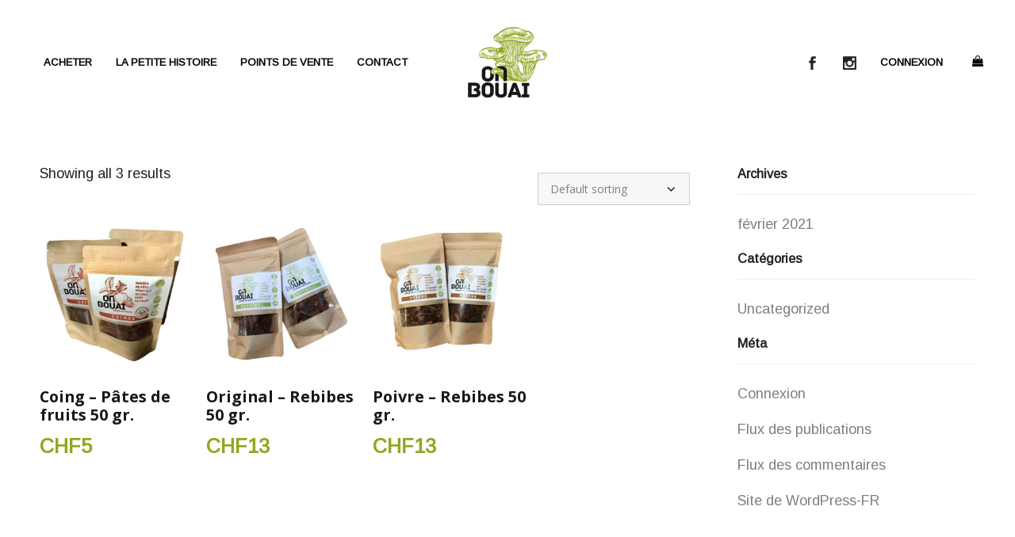

--- FILE ---
content_type: text/html; charset=UTF-8
request_url: https://onbouai.ch/boutique/
body_size: 11811
content:
<!DOCTYPE html>
<html lang="fr-FR">
<head>
	<meta charset="UTF-8">
	<meta name="viewport" content="width=device-width, initial-scale=1">
	<link rel="profile" href="http://gmpg.org/xfn/11">
	<link rel="pingback" href="https://onbouai.ch/xmlrpc.php">
	<meta name='robots' content='max-image-preview:large' />
<script>window._wca = window._wca || [];</script>

	<!-- This site is optimized with the Yoast SEO plugin v15.9 - https://yoast.com/wordpress/plugins/seo/ -->
	<title>Boutique - On Bouai</title>
	<meta name="robots" content="index, follow, max-snippet:-1, max-image-preview:large, max-video-preview:-1" />
	<link rel="canonical" href="https://onbouai.ch/boutique/" />
	<meta property="og:locale" content="fr_FR" />
	<meta property="og:type" content="article" />
	<meta property="og:title" content="Boutique - On Bouai" />
	<meta property="og:url" content="https://onbouai.ch/boutique/" />
	<meta property="og:site_name" content="On Bouai" />
	<meta name="twitter:card" content="summary_large_image" />
	<script type="application/ld+json" class="yoast-schema-graph">{"@context":"https://schema.org","@graph":[{"@type":"WebSite","@id":"https://onbouai.ch/#website","url":"https://onbouai.ch/","name":"On Bouai","description":"salaison v\u00e9g\u00e9tale","potentialAction":[{"@type":"SearchAction","target":"https://onbouai.ch/?s={search_term_string}","query-input":"required name=search_term_string"}],"inLanguage":"fr-FR"},{"@type":"WebPage","@id":"https://onbouai.ch/boutique/#webpage","url":"https://onbouai.ch/boutique/","name":"Boutique - On Bouai","isPartOf":{"@id":"https://onbouai.ch/#website"},"datePublished":"2021-02-07T16:03:29+00:00","dateModified":"2021-02-07T16:03:29+00:00","breadcrumb":{"@id":"https://onbouai.ch/boutique/#breadcrumb"},"inLanguage":"fr-FR","potentialAction":[{"@type":"ReadAction","target":["https://onbouai.ch/boutique/"]}]},{"@type":"BreadcrumbList","@id":"https://onbouai.ch/boutique/#breadcrumb","itemListElement":[{"@type":"ListItem","position":1,"item":{"@type":"WebPage","@id":"https://onbouai.ch/","url":"https://onbouai.ch/","name":"Accueil"}},{"@type":"ListItem","position":2,"item":{"@type":"WebPage","@id":"https://onbouai.ch/boutique/","url":"https://onbouai.ch/boutique/","name":"Boutique"}}]}]}</script>
	<!-- / Yoast SEO plugin. -->


<link rel='dns-prefetch' href='//stats.wp.com' />
<link rel='dns-prefetch' href='//cdn.linearicons.com' />
<link rel='dns-prefetch' href='//fonts.googleapis.com' />
<link rel="alternate" type="application/rss+xml" title="On Bouai &raquo; Flux" href="https://onbouai.ch/feed/" />
<link rel="alternate" type="application/rss+xml" title="On Bouai &raquo; Flux des commentaires" href="https://onbouai.ch/comments/feed/" />
<link rel="alternate" type="application/rss+xml" title="On Bouai &raquo; Flux pour Products" href="https://onbouai.ch/boutique/feed/" />
<style id='wp-img-auto-sizes-contain-inline-css' type='text/css'>
img:is([sizes=auto i],[sizes^="auto," i]){contain-intrinsic-size:3000px 1500px}
/*# sourceURL=wp-img-auto-sizes-contain-inline-css */
</style>
<style id='wp-emoji-styles-inline-css' type='text/css'>

	img.wp-smiley, img.emoji {
		display: inline !important;
		border: none !important;
		box-shadow: none !important;
		height: 1em !important;
		width: 1em !important;
		margin: 0 0.07em !important;
		vertical-align: -0.1em !important;
		background: none !important;
		padding: 0 !important;
	}
/*# sourceURL=wp-emoji-styles-inline-css */
</style>
<style id='wp-block-library-inline-css' type='text/css'>
:root{--wp-block-synced-color:#7a00df;--wp-block-synced-color--rgb:122,0,223;--wp-bound-block-color:var(--wp-block-synced-color);--wp-editor-canvas-background:#ddd;--wp-admin-theme-color:#007cba;--wp-admin-theme-color--rgb:0,124,186;--wp-admin-theme-color-darker-10:#006ba1;--wp-admin-theme-color-darker-10--rgb:0,107,160.5;--wp-admin-theme-color-darker-20:#005a87;--wp-admin-theme-color-darker-20--rgb:0,90,135;--wp-admin-border-width-focus:2px}@media (min-resolution:192dpi){:root{--wp-admin-border-width-focus:1.5px}}.wp-element-button{cursor:pointer}:root .has-very-light-gray-background-color{background-color:#eee}:root .has-very-dark-gray-background-color{background-color:#313131}:root .has-very-light-gray-color{color:#eee}:root .has-very-dark-gray-color{color:#313131}:root .has-vivid-green-cyan-to-vivid-cyan-blue-gradient-background{background:linear-gradient(135deg,#00d084,#0693e3)}:root .has-purple-crush-gradient-background{background:linear-gradient(135deg,#34e2e4,#4721fb 50%,#ab1dfe)}:root .has-hazy-dawn-gradient-background{background:linear-gradient(135deg,#faaca8,#dad0ec)}:root .has-subdued-olive-gradient-background{background:linear-gradient(135deg,#fafae1,#67a671)}:root .has-atomic-cream-gradient-background{background:linear-gradient(135deg,#fdd79a,#004a59)}:root .has-nightshade-gradient-background{background:linear-gradient(135deg,#330968,#31cdcf)}:root .has-midnight-gradient-background{background:linear-gradient(135deg,#020381,#2874fc)}:root{--wp--preset--font-size--normal:16px;--wp--preset--font-size--huge:42px}.has-regular-font-size{font-size:1em}.has-larger-font-size{font-size:2.625em}.has-normal-font-size{font-size:var(--wp--preset--font-size--normal)}.has-huge-font-size{font-size:var(--wp--preset--font-size--huge)}.has-text-align-center{text-align:center}.has-text-align-left{text-align:left}.has-text-align-right{text-align:right}.has-fit-text{white-space:nowrap!important}#end-resizable-editor-section{display:none}.aligncenter{clear:both}.items-justified-left{justify-content:flex-start}.items-justified-center{justify-content:center}.items-justified-right{justify-content:flex-end}.items-justified-space-between{justify-content:space-between}.screen-reader-text{border:0;clip-path:inset(50%);height:1px;margin:-1px;overflow:hidden;padding:0;position:absolute;width:1px;word-wrap:normal!important}.screen-reader-text:focus{background-color:#ddd;clip-path:none;color:#444;display:block;font-size:1em;height:auto;left:5px;line-height:normal;padding:15px 23px 14px;text-decoration:none;top:5px;width:auto;z-index:100000}html :where(.has-border-color){border-style:solid}html :where([style*=border-top-color]){border-top-style:solid}html :where([style*=border-right-color]){border-right-style:solid}html :where([style*=border-bottom-color]){border-bottom-style:solid}html :where([style*=border-left-color]){border-left-style:solid}html :where([style*=border-width]){border-style:solid}html :where([style*=border-top-width]){border-top-style:solid}html :where([style*=border-right-width]){border-right-style:solid}html :where([style*=border-bottom-width]){border-bottom-style:solid}html :where([style*=border-left-width]){border-left-style:solid}html :where(img[class*=wp-image-]){height:auto;max-width:100%}:where(figure){margin:0 0 1em}html :where(.is-position-sticky){--wp-admin--admin-bar--position-offset:var(--wp-admin--admin-bar--height,0px)}@media screen and (max-width:600px){html :where(.is-position-sticky){--wp-admin--admin-bar--position-offset:0px}}
.has-text-align-justify{text-align:justify;}

/*# sourceURL=wp-block-library-inline-css */
</style><style id='global-styles-inline-css' type='text/css'>
:root{--wp--preset--aspect-ratio--square: 1;--wp--preset--aspect-ratio--4-3: 4/3;--wp--preset--aspect-ratio--3-4: 3/4;--wp--preset--aspect-ratio--3-2: 3/2;--wp--preset--aspect-ratio--2-3: 2/3;--wp--preset--aspect-ratio--16-9: 16/9;--wp--preset--aspect-ratio--9-16: 9/16;--wp--preset--color--black: #000000;--wp--preset--color--cyan-bluish-gray: #abb8c3;--wp--preset--color--white: #ffffff;--wp--preset--color--pale-pink: #f78da7;--wp--preset--color--vivid-red: #cf2e2e;--wp--preset--color--luminous-vivid-orange: #ff6900;--wp--preset--color--luminous-vivid-amber: #fcb900;--wp--preset--color--light-green-cyan: #7bdcb5;--wp--preset--color--vivid-green-cyan: #00d084;--wp--preset--color--pale-cyan-blue: #8ed1fc;--wp--preset--color--vivid-cyan-blue: #0693e3;--wp--preset--color--vivid-purple: #9b51e0;--wp--preset--gradient--vivid-cyan-blue-to-vivid-purple: linear-gradient(135deg,rgb(6,147,227) 0%,rgb(155,81,224) 100%);--wp--preset--gradient--light-green-cyan-to-vivid-green-cyan: linear-gradient(135deg,rgb(122,220,180) 0%,rgb(0,208,130) 100%);--wp--preset--gradient--luminous-vivid-amber-to-luminous-vivid-orange: linear-gradient(135deg,rgb(252,185,0) 0%,rgb(255,105,0) 100%);--wp--preset--gradient--luminous-vivid-orange-to-vivid-red: linear-gradient(135deg,rgb(255,105,0) 0%,rgb(207,46,46) 100%);--wp--preset--gradient--very-light-gray-to-cyan-bluish-gray: linear-gradient(135deg,rgb(238,238,238) 0%,rgb(169,184,195) 100%);--wp--preset--gradient--cool-to-warm-spectrum: linear-gradient(135deg,rgb(74,234,220) 0%,rgb(151,120,209) 20%,rgb(207,42,186) 40%,rgb(238,44,130) 60%,rgb(251,105,98) 80%,rgb(254,248,76) 100%);--wp--preset--gradient--blush-light-purple: linear-gradient(135deg,rgb(255,206,236) 0%,rgb(152,150,240) 100%);--wp--preset--gradient--blush-bordeaux: linear-gradient(135deg,rgb(254,205,165) 0%,rgb(254,45,45) 50%,rgb(107,0,62) 100%);--wp--preset--gradient--luminous-dusk: linear-gradient(135deg,rgb(255,203,112) 0%,rgb(199,81,192) 50%,rgb(65,88,208) 100%);--wp--preset--gradient--pale-ocean: linear-gradient(135deg,rgb(255,245,203) 0%,rgb(182,227,212) 50%,rgb(51,167,181) 100%);--wp--preset--gradient--electric-grass: linear-gradient(135deg,rgb(202,248,128) 0%,rgb(113,206,126) 100%);--wp--preset--gradient--midnight: linear-gradient(135deg,rgb(2,3,129) 0%,rgb(40,116,252) 100%);--wp--preset--font-size--small: 13px;--wp--preset--font-size--medium: 20px;--wp--preset--font-size--large: 36px;--wp--preset--font-size--x-large: 42px;--wp--preset--spacing--20: 0.44rem;--wp--preset--spacing--30: 0.67rem;--wp--preset--spacing--40: 1rem;--wp--preset--spacing--50: 1.5rem;--wp--preset--spacing--60: 2.25rem;--wp--preset--spacing--70: 3.38rem;--wp--preset--spacing--80: 5.06rem;--wp--preset--shadow--natural: 6px 6px 9px rgba(0, 0, 0, 0.2);--wp--preset--shadow--deep: 12px 12px 50px rgba(0, 0, 0, 0.4);--wp--preset--shadow--sharp: 6px 6px 0px rgba(0, 0, 0, 0.2);--wp--preset--shadow--outlined: 6px 6px 0px -3px rgb(255, 255, 255), 6px 6px rgb(0, 0, 0);--wp--preset--shadow--crisp: 6px 6px 0px rgb(0, 0, 0);}:where(.is-layout-flex){gap: 0.5em;}:where(.is-layout-grid){gap: 0.5em;}body .is-layout-flex{display: flex;}.is-layout-flex{flex-wrap: wrap;align-items: center;}.is-layout-flex > :is(*, div){margin: 0;}body .is-layout-grid{display: grid;}.is-layout-grid > :is(*, div){margin: 0;}:where(.wp-block-columns.is-layout-flex){gap: 2em;}:where(.wp-block-columns.is-layout-grid){gap: 2em;}:where(.wp-block-post-template.is-layout-flex){gap: 1.25em;}:where(.wp-block-post-template.is-layout-grid){gap: 1.25em;}.has-black-color{color: var(--wp--preset--color--black) !important;}.has-cyan-bluish-gray-color{color: var(--wp--preset--color--cyan-bluish-gray) !important;}.has-white-color{color: var(--wp--preset--color--white) !important;}.has-pale-pink-color{color: var(--wp--preset--color--pale-pink) !important;}.has-vivid-red-color{color: var(--wp--preset--color--vivid-red) !important;}.has-luminous-vivid-orange-color{color: var(--wp--preset--color--luminous-vivid-orange) !important;}.has-luminous-vivid-amber-color{color: var(--wp--preset--color--luminous-vivid-amber) !important;}.has-light-green-cyan-color{color: var(--wp--preset--color--light-green-cyan) !important;}.has-vivid-green-cyan-color{color: var(--wp--preset--color--vivid-green-cyan) !important;}.has-pale-cyan-blue-color{color: var(--wp--preset--color--pale-cyan-blue) !important;}.has-vivid-cyan-blue-color{color: var(--wp--preset--color--vivid-cyan-blue) !important;}.has-vivid-purple-color{color: var(--wp--preset--color--vivid-purple) !important;}.has-black-background-color{background-color: var(--wp--preset--color--black) !important;}.has-cyan-bluish-gray-background-color{background-color: var(--wp--preset--color--cyan-bluish-gray) !important;}.has-white-background-color{background-color: var(--wp--preset--color--white) !important;}.has-pale-pink-background-color{background-color: var(--wp--preset--color--pale-pink) !important;}.has-vivid-red-background-color{background-color: var(--wp--preset--color--vivid-red) !important;}.has-luminous-vivid-orange-background-color{background-color: var(--wp--preset--color--luminous-vivid-orange) !important;}.has-luminous-vivid-amber-background-color{background-color: var(--wp--preset--color--luminous-vivid-amber) !important;}.has-light-green-cyan-background-color{background-color: var(--wp--preset--color--light-green-cyan) !important;}.has-vivid-green-cyan-background-color{background-color: var(--wp--preset--color--vivid-green-cyan) !important;}.has-pale-cyan-blue-background-color{background-color: var(--wp--preset--color--pale-cyan-blue) !important;}.has-vivid-cyan-blue-background-color{background-color: var(--wp--preset--color--vivid-cyan-blue) !important;}.has-vivid-purple-background-color{background-color: var(--wp--preset--color--vivid-purple) !important;}.has-black-border-color{border-color: var(--wp--preset--color--black) !important;}.has-cyan-bluish-gray-border-color{border-color: var(--wp--preset--color--cyan-bluish-gray) !important;}.has-white-border-color{border-color: var(--wp--preset--color--white) !important;}.has-pale-pink-border-color{border-color: var(--wp--preset--color--pale-pink) !important;}.has-vivid-red-border-color{border-color: var(--wp--preset--color--vivid-red) !important;}.has-luminous-vivid-orange-border-color{border-color: var(--wp--preset--color--luminous-vivid-orange) !important;}.has-luminous-vivid-amber-border-color{border-color: var(--wp--preset--color--luminous-vivid-amber) !important;}.has-light-green-cyan-border-color{border-color: var(--wp--preset--color--light-green-cyan) !important;}.has-vivid-green-cyan-border-color{border-color: var(--wp--preset--color--vivid-green-cyan) !important;}.has-pale-cyan-blue-border-color{border-color: var(--wp--preset--color--pale-cyan-blue) !important;}.has-vivid-cyan-blue-border-color{border-color: var(--wp--preset--color--vivid-cyan-blue) !important;}.has-vivid-purple-border-color{border-color: var(--wp--preset--color--vivid-purple) !important;}.has-vivid-cyan-blue-to-vivid-purple-gradient-background{background: var(--wp--preset--gradient--vivid-cyan-blue-to-vivid-purple) !important;}.has-light-green-cyan-to-vivid-green-cyan-gradient-background{background: var(--wp--preset--gradient--light-green-cyan-to-vivid-green-cyan) !important;}.has-luminous-vivid-amber-to-luminous-vivid-orange-gradient-background{background: var(--wp--preset--gradient--luminous-vivid-amber-to-luminous-vivid-orange) !important;}.has-luminous-vivid-orange-to-vivid-red-gradient-background{background: var(--wp--preset--gradient--luminous-vivid-orange-to-vivid-red) !important;}.has-very-light-gray-to-cyan-bluish-gray-gradient-background{background: var(--wp--preset--gradient--very-light-gray-to-cyan-bluish-gray) !important;}.has-cool-to-warm-spectrum-gradient-background{background: var(--wp--preset--gradient--cool-to-warm-spectrum) !important;}.has-blush-light-purple-gradient-background{background: var(--wp--preset--gradient--blush-light-purple) !important;}.has-blush-bordeaux-gradient-background{background: var(--wp--preset--gradient--blush-bordeaux) !important;}.has-luminous-dusk-gradient-background{background: var(--wp--preset--gradient--luminous-dusk) !important;}.has-pale-ocean-gradient-background{background: var(--wp--preset--gradient--pale-ocean) !important;}.has-electric-grass-gradient-background{background: var(--wp--preset--gradient--electric-grass) !important;}.has-midnight-gradient-background{background: var(--wp--preset--gradient--midnight) !important;}.has-small-font-size{font-size: var(--wp--preset--font-size--small) !important;}.has-medium-font-size{font-size: var(--wp--preset--font-size--medium) !important;}.has-large-font-size{font-size: var(--wp--preset--font-size--large) !important;}.has-x-large-font-size{font-size: var(--wp--preset--font-size--x-large) !important;}
/*# sourceURL=global-styles-inline-css */
</style>

<style id='classic-theme-styles-inline-css' type='text/css'>
/*! This file is auto-generated */
.wp-block-button__link{color:#fff;background-color:#32373c;border-radius:9999px;box-shadow:none;text-decoration:none;padding:calc(.667em + 2px) calc(1.333em + 2px);font-size:1.125em}.wp-block-file__button{background:#32373c;color:#fff;text-decoration:none}
/*# sourceURL=/wp-includes/css/classic-themes.min.css */
</style>
<link rel='stylesheet' id='wpa-css-css' href='https://onbouai.ch/wp-content/plugins/honeypot/includes/css/wpa.css?ver=2.0.1' type='text/css' media='all' />
<link rel='stylesheet' id='rs-plugin-settings-css' href='https://onbouai.ch/wp-content/plugins/revslider/public/assets/css/rs6.css?ver=6.1.4' type='text/css' media='all' />
<style id='rs-plugin-settings-inline-css' type='text/css'>
#rs-demo-id {}
/*# sourceURL=rs-plugin-settings-inline-css */
</style>
<link rel='stylesheet' id='default-icon-styles-css' href='https://onbouai.ch/wp-content/plugins/svg-vector-icon-plugin/public/../admin/css/wordpress-svg-icon-plugin-style.min.css?ver=6.9' type='text/css' media='all' />
<style id='woocommerce-inline-inline-css' type='text/css'>
.woocommerce form .form-row .required { visibility: visible; }
/*# sourceURL=woocommerce-inline-inline-css */
</style>
<link rel='stylesheet' id='eleganticons-css' href='https://onbouai.ch/wp-content/plugins/wp-menu-icons/icons/eleganticons/style.min.css?ver=6.9' type='text/css' media='all' />
<link rel='stylesheet' id='wpmi-icons-css' href='https://onbouai.ch/wp-content/plugins/wp-menu-icons/assets/css/wpmi.css?ver=2.0.5' type='text/css' media='all' />
<link rel='stylesheet' id='weston-style-css' href='https://onbouai.ch/wp-content/themes/themetrust-weston%202/style.css?ver=6.9' type='text/css' media='all' />
<link rel='stylesheet' id='weston-js-css-css' href='https://onbouai.ch/wp-content/themes/themetrust-weston%202/css/js.css?ver=1.3.3' type='text/css' media='all' />
<link rel='stylesheet' id='weston-prettyphoto-css' href='https://onbouai.ch/wp-content/themes/themetrust-weston%202/css/prettyPhoto.css?ver=3.1.6' type='text/css' media='all' />
<link rel='stylesheet' id='superfish-css' href='https://onbouai.ch/wp-content/themes/themetrust-weston%202/css/superfish.css?ver=1.7.5' type='text/css' media='all' />
<link rel='stylesheet' id='weston-woocommerce-css' href='https://onbouai.ch/wp-content/themes/themetrust-weston%202/css/woocommerce.css?ver=2' type='text/css' media='all' />
<link rel='stylesheet' id='weston-loader-main-css' href='https://onbouai.ch/wp-content/themes/themetrust-weston%202/css/loaders/spinkit.css?ver=1.0' type='text/css' media='all' />
<link rel='stylesheet' id='weston-loader-animation-css' href='https://onbouai.ch/wp-content/themes/themetrust-weston%202/css/loaders/rotating-plane.css?ver=1.0' type='text/css' media='all' />
<link rel='stylesheet' id='weston-font-awesome-5-css' href='https://onbouai.ch/wp-content/themes/themetrust-weston%202/css/font-awesome/all.min.css?ver=5.8.1' type='text/css' media='all' />
<link rel='stylesheet' id='weston-font-awesome-css' href='https://onbouai.ch/wp-content/themes/themetrust-weston%202/css/font-awesome.min.css?ver=4.7.0' type='text/css' media='all' />
<link rel='stylesheet' id='weston-linearicons-css' href='https://cdn.linearicons.com/free/1.0.0/icon-font.min.css?ver=4.0.3' type='text/css' media='all' />
<link rel='stylesheet' id='weston-fonts-css' href='//fonts.googleapis.com/css?family=Raleway%3A300%2C400%2C700%2C300italic%2C400italic%2C700italic%7COpen+Sans%3A300%2C400%2C700%2C300italic%2C400italic%2C700italic&#038;subset=latin%2Clatin-ext' type='text/css' media='all' />
<link rel='stylesheet' id='sccss_style-css' href='https://onbouai.ch/?sccss=1&#038;ver=6.9' type='text/css' media='all' />
<link rel='stylesheet' id='jetpack_css-css' href='https://onbouai.ch/wp-content/plugins/jetpack/css/jetpack.css?ver=9.4.4' type='text/css' media='all' />
<script type="text/javascript" src="https://onbouai.ch/wp-includes/js/jquery/jquery.min.js?ver=3.7.1" id="jquery-core-js"></script>
<script type="text/javascript" src="https://onbouai.ch/wp-includes/js/jquery/jquery-migrate.min.js?ver=3.4.1" id="jquery-migrate-js"></script>
<script type="text/javascript" src="https://onbouai.ch/wp-content/plugins/revslider/public/assets/js/revolution.tools.min.js?ver=6.0" id="tp-tools-js"></script>
<script type="text/javascript" src="https://onbouai.ch/wp-content/plugins/revslider/public/assets/js/rs6.min.js?ver=6.1.4" id="revmin-js"></script>
<script type="text/javascript" src="https://onbouai.ch/wp-content/plugins/woocommerce/assets/js/jquery-blockui/jquery.blockUI.min.js?ver=2.70" id="jquery-blockui-js"></script>
<script type="text/javascript" id="wc-add-to-cart-js-extra">
/* <![CDATA[ */
var wc_add_to_cart_params = {"ajax_url":"/wp-admin/admin-ajax.php","wc_ajax_url":"/?wc-ajax=%%endpoint%%","i18n_view_cart":"View cart","cart_url":null,"is_cart":"","cart_redirect_after_add":"no"};
//# sourceURL=wc-add-to-cart-js-extra
/* ]]> */
</script>
<script type="text/javascript" src="https://onbouai.ch/wp-content/plugins/woocommerce/assets/js/frontend/add-to-cart.min.js?ver=5.0.3" id="wc-add-to-cart-js"></script>
<script type="text/javascript" src="https://onbouai.ch/wp-content/plugins/js_composer/assets/js/vendors/woocommerce-add-to-cart.js?ver=6.1" id="vc_woocommerce-add-to-cart-js-js"></script>
<script defer type="text/javascript" src="https://stats.wp.com/s-202604.js" id="woocommerce-analytics-js"></script>
<link rel="https://api.w.org/" href="https://onbouai.ch/wp-json/" /><link rel="EditURI" type="application/rsd+xml" title="RSD" href="https://onbouai.ch/xmlrpc.php?rsd" />
<meta name="generator" content="WordPress 6.9" />
<meta name="generator" content="WooCommerce 5.0.3" />
<style type='text/css'>img#wpstats{display:none}</style>					<link rel="shortcut icon" href="https://onbouai.ch/wp-content/uploads/2021/02/Favicon_Onbouai-2.png" />
				<meta name="generator" content="weston  1.0" />

		<!--[if IE 8]>
		<link rel="stylesheet" href="https://onbouai.ch/wp-content/themes/themetrust-weston%202/css/ie8.css" type="text/css" media="screen" />
		<![endif]-->
		<!--[if IE]><script src="http://html5shiv.googlecode.com/svn/trunk/html5.js"></script><![endif]-->

		
		<style>

							body #primary header.main .inner { text-align: left; }
			
							body #primary header.main .inner * { color: #222222; }
			
							#primary header.main { background-color: #ffffff; }
			
						body { color: #222222; }
			
						.entry-content a, .entry-content a:visited { color: #93a621; }
			
						.entry-content a:hover { color: #6e7d19; }
			
						.button, a.button, a.button:active, a.button:visited, #footer a.button, #searchsubmit, input[type="submit"], a.post-edit-link, a.tt-button, .pagination a, .pagination span, .woocommerce nav.woocommerce-pagination ul li a, .woocommerce nav.woocommerce-pagination ul li span, .wpforms-form input[type=submit], .wpforms-form button[type=submit] { background-color: #93a621 !important; }
			
						.button, a.button, a.button:active, a.button:visited, #footer a.button, #searchsubmit, input[type="submit"], a.post-edit-link, a.tt-button, .pagination a, .pagination span, .woocommerce nav.woocommerce-pagination ul li a, .woocommerce nav.woocommerce-pagination ul li span, .wpforms-form input[type=submit], .wpforms-form button[type=submit] { color: #ffffff !important; }
			
			
			
			
							.main-nav ul li,
				.secondary-nav span,
				.hamburger-inner, .hamburger-inner::before, .hamburger-inner::after,
				.secondary-nav a { color: #000000 !important; }
				#site-header .menu-button span {border-color: #000000 !important; }
				.hamburger-inner, .hamburger-inner::before, .hamburger-inner::after { background-color: #000000 !important; }
			
			
							.menu-toggle.open:hover,
				.main-nav ul li:hover,
				.main-nav ul li.active,
				.secondary-nav a:hover,
				.secondary-nav span:hover,
				.main-nav ul li.current,
				.main-nav ul li.current-cat,
				.main-nav ul li.current_page_item,
				.main-nav ul li.current-menu-item,
				.main-nav ul li.current-post-ancestor,
				.single-post .main-nav ul li.current_page_parent,
				.main-nav ul li.current-category-parent,
				.main-nav ul li.current-category-ancestor,
				.main-nav ul li.current-portfolio-ancestor,
				.main-nav ul li.current-projects-ancestor { color: #93a621 !important;}
				#site-header .menu-button span {border-color: #93a621 !important; }

			
			
			
			
			
			
			
			
			
			
			
			
							#slide-panel { background-color: #93a621; }
			
							#slide-panel * { color: #ffffff; }
			
							#slide-panel a { color: #ffffff; }
				#slide-panel nav li { color: #ffffff; }
				#slide-panel .menu-toggle.close { color: #ffffff; }
			
							#slide-panel a:hover { color: #93a621; }
				#slide-panel .menu-toggle.close:hover { color: #93a621; }
			
							#slide-panel nav li { border-bottom: 1px solid #ffffff; }
				#slide-panel nav ul li:last-child { border: none; }
			
							#scroll-to-top { background-color: #93a621; }
			
							#scroll-to-top { color: #ffffff; }
			
							#footer { background-color: #ffffff; }
			
							#footer * { color: #222222 !important; }
			
							#footer .widget-title { color: #93a621 !important; }
			
							#footer a { color: #222222 !important; }
			
							#footer a:hover { color: #93a621 !important; }
			
			
			

		
							.logo .site-title img { max-width: 100px; }
			
			
			
			
			
		
			
			
			
		
							.inline-header #site-header .nav-holder { height: 160px; }
				.inline-header #site-header .logo { height: 160px; }
				.inline-header #site-header .nav-holder,
				.inline-header #site-header .main-nav ul > li,
				.inline-header #site-header .main-nav ul > li > a,
				#site-header .main-nav #menu-main-menu > li > span,
				#site-header .secondary-nav a,
				#site-header .secondary-nav span  { line-height: 160px; height: 160px;}
			
							#site-header.sticky .inside .nav-holder { height: 60px !important; }
				#site-header.sticky .logo { height: 60px !important; }
				#site-header.sticky .nav-holder,
				#site-header.sticky .main-nav ul > li,
				#site-header.sticky .main-nav ul > li > a,
				#site-header.sticky .main-nav ul > li > span,
				#site-header.sticky .secondary-nav a,
				#site-header.sticky .secondary-nav span  { line-height: 60px; height: 60px;}
			
			
				
		@media only screen and (max-width: 768px){
			.logo { display: none; }
			.logo.mobile { display: table; }
			.top-header.stacked-header #main-container #site-header .logo {
				height: 100px;
			}
			.top-header.stacked-header #main-container #site-header .logo.mobile {
				height: 100;
			}
			.top-header #main-container #site-header .logo.mobile {
				height: 100px;
			}
			body.top-header.stacked-header #main-container #site-header .nav-holder .secondary-nav span,
			body.top-header.stacked-header #main-container #site-header .nav-holder .secondary-nav a,
			body.top-header #main-container #site-header .nav-holder .secondary-nav span,
			body.top-header #main-container #site-header .nav-holder .secondary-nav a {
				height: 100px; line-height: 100px;
			}
			
			.top-header.stacked-header #main-container .nav-holder{
				height: 100px;
			}
			.top-header #main-container .nav-holder{
				height: 100px;
			}
		}

		
		</style>

					<!-- ThemeTrust Google Font Picker -->
					<link href='//fonts.googleapis.com/css?family=Arimo' rel='stylesheet' type='text/css'>										
					<style type="text/css">body { 
												font-family: 'Arimo'; 
											}</style>

									<!-- ThemeTrust Google Font Picker -->
															
					<style type="text/css">p { 
												font-family: 'Arimo'; 
											}</style>

									<!-- ThemeTrust Google Font Picker -->
															
					<style type="text/css">.site-main h1 { 
												font-family: 'Arimo'; 
						 font-weight: 900;					}</style>

									<!-- ThemeTrust Google Font Picker -->
															
					<style type="text/css">.site-main h2 { 
												font-family: 'Arimo'; 
						 font-weight: 300;					}</style>

									<!-- ThemeTrust Google Font Picker -->
															
					<style type="text/css">.site-main h3 { 
												font-family: 'Arimo'; 
											}</style>

									<!-- ThemeTrust Google Font Picker -->
															
					<style type="text/css">.site-main h4 { 
												font-family: 'Arimo'; 
						 font-weight: 300;					}</style>

									<!-- ThemeTrust Google Font Picker -->
															
					<style type="text/css">.site-main h5 { 
												font-family: 'Arimo'; 
						 font-weight: 700;					}</style>

									<!-- ThemeTrust Google Font Picker -->
															
					<style type="text/css">.site-main h6 { 
												font-family: 'Arimo'; 
						 font-weight: 200;					}</style>

									<!-- ThemeTrust Google Font Picker -->
															
					<style type="text/css">.body-wrap a { 
												font-family: 'Arimo'; 
											}</style>

									<!-- ThemeTrust Google Font Picker -->
															
					<style type="text/css">li { 
												font-family: 'Arimo'; 
											}</style>

									<!-- ThemeTrust Google Font Picker -->
															
					<style type="text/css">#primary header.main h1.entry-title { 
												font-family: 'Arimo'; 
											}</style>

									<!-- ThemeTrust Google Font Picker -->
															
					<style type="text/css">#primary header.main p.subtitle { 
												font-family: 'Arimo'; 
											}</style>

									<!-- ThemeTrust Google Font Picker -->
															
					<style type="text/css">.main-nav ul li a, .main-nav ul li span { 
												font-family: 'Arimo'; 
						 font-weight: 600;					}</style>

					<noscript><style>.woocommerce-product-gallery{ opacity: 1 !important; }</style></noscript>
	<style type="text/css">.recentcomments a{display:inline !important;padding:0 !important;margin:0 !important;}</style><meta name="generator" content="Powered by WPBakery Page Builder - drag and drop page builder for WordPress."/>
<meta name="generator" content="Powered by Slider Revolution 6.1.4 - responsive, Mobile-Friendly Slider Plugin for WordPress with comfortable drag and drop interface." />
<script type="text/javascript">function setREVStartSize(t){try{var h,e=document.getElementById(t.c).parentNode.offsetWidth;if(e=0===e||isNaN(e)?window.innerWidth:e,t.tabw=void 0===t.tabw?0:parseInt(t.tabw),t.thumbw=void 0===t.thumbw?0:parseInt(t.thumbw),t.tabh=void 0===t.tabh?0:parseInt(t.tabh),t.thumbh=void 0===t.thumbh?0:parseInt(t.thumbh),t.tabhide=void 0===t.tabhide?0:parseInt(t.tabhide),t.thumbhide=void 0===t.thumbhide?0:parseInt(t.thumbhide),t.mh=void 0===t.mh||""==t.mh||"auto"===t.mh?0:parseInt(t.mh,0),"fullscreen"===t.layout||"fullscreen"===t.l)h=Math.max(t.mh,window.innerHeight);else{for(var i in t.gw=Array.isArray(t.gw)?t.gw:[t.gw],t.rl)void 0!==t.gw[i]&&0!==t.gw[i]||(t.gw[i]=t.gw[i-1]);for(var i in t.gh=void 0===t.el||""===t.el||Array.isArray(t.el)&&0==t.el.length?t.gh:t.el,t.gh=Array.isArray(t.gh)?t.gh:[t.gh],t.rl)void 0!==t.gh[i]&&0!==t.gh[i]||(t.gh[i]=t.gh[i-1]);var r,a=new Array(t.rl.length),n=0;for(var i in t.tabw=t.tabhide>=e?0:t.tabw,t.thumbw=t.thumbhide>=e?0:t.thumbw,t.tabh=t.tabhide>=e?0:t.tabh,t.thumbh=t.thumbhide>=e?0:t.thumbh,t.rl)a[i]=t.rl[i]<window.innerWidth?0:t.rl[i];for(var i in r=a[0],a)r>a[i]&&0<a[i]&&(r=a[i],n=i);var d=e>t.gw[n]+t.tabw+t.thumbw?1:(e-(t.tabw+t.thumbw))/t.gw[n];h=t.gh[n]*d+(t.tabh+t.thumbh)}void 0===window.rs_init_css&&(window.rs_init_css=document.head.appendChild(document.createElement("style"))),document.getElementById(t.c).height=h,window.rs_init_css.innerHTML+="#"+t.c+"_wrapper { height: "+h+"px }"}catch(t){console.log("Failure at Presize of Slider:"+t)}};</script>
<noscript><style> .wpb_animate_when_almost_visible { opacity: 1; }</style></noscript></head>

<body class="archive post-type-archive post-type-archive-product wp-theme-themetrust-weston2 theme-themetrust-weston 2 woocommerce woocommerce-page woocommerce-no-js chrome osx  split-header inline-header top-header wpb-js-composer js-comp-ver-6.1 vc_responsive" data-mobile-breakpoint="768">

		<div id="scroll-to-top"><span></span></div>

<div id="site-wrap">
<div id="main-container">
	
						<header id="site-header" class="">
								<div class="inside logo-and-nav clearfix">
																				
					<div id="logo" class="logo ">
											<h2 class="site-title"><a href="https://onbouai.ch"><img src="https://onbouai.ch/wp-content/uploads/2021/02/Logo_Onbouai_Rebibes-_de_champignons_600.png" alt="On Bouai" /></a></h2>
					
											<h2 class="site-title sticky"><a href="https://onbouai.ch">On Bouai</a></h2>
										</div>
					
					<div id="logo-mobile" class="logo mobile">
											<h2 class="site-title"><a href="https://onbouai.ch"><img src="https://onbouai.ch/wp-content/uploads/2021/02/Logo_Onbouai_Rebibes-_de_champignons_600.png" alt="On Bouai" /></a></h2>
										</div>

										<div class="main-nav left clearfix">
					<nav id="left-menu" class="menu-rezo-container"><ul id="menu-rezo" class="main-navigation sf-menu clear"><li id="menu-item-112" class="menu-item menu-item-type-post_type menu-item-object-page menu-item-112"><a href="https://onbouai.ch/shop/">Acheter</a></li>
<li id="menu-item-115" class="menu-item menu-item-type-post_type menu-item-object-page menu-item-115"><a href="https://onbouai.ch/a-propos/">La petite histoire</a></li>
<li id="menu-item-152" class="menu-item menu-item-type-post_type menu-item-object-page menu-item-152"><a href="https://onbouai.ch/points-de-vente/">Points de vente</a></li>
<li id="menu-item-116" class="menu-item menu-item-type-post_type menu-item-object-page menu-item-116"><a href="https://onbouai.ch/contact/">Contact</a></li>
</ul></nav>					</div>
					
					<div class="nav-holder">

						<div class="main-nav clearfix">
						<ul id="menu-top" class="main-menu sf-menu"><li id="menu-item-163" class="menu-item menu-item-type-custom menu-item-object-custom menu-item-163 depth-0"><a target="_blank" href="https://www.facebook.com/onbouai/" class="link link-depth-0"><span><i style="font-size:1.3em;color:#222222" class="wpmi-icon wpmi-label-1 wpmi-position-before wpmi-align-middle wpmi-size-1.3 social_facebook"></i></span></a></li>
<li id="menu-item-162" class="menu-item menu-item-type-custom menu-item-object-custom menu-item-162 depth-0"><a target="_blank" href="https://www.instagram.com/onbouai/" class="link link-depth-0"><span><i style="font-size:1.3em;color:#222222" class="wpmi-icon wpmi-label-1 wpmi-position-after wpmi-align-middle wpmi-size-1.3 social_instagram"></i></span></a></li>
<li id="menu-item-60" class="menu-item menu-item-type-post_type menu-item-object-page menu-item-60 depth-0"><a href="https://onbouai.ch/mon-compte/" class="link link-depth-0"><span>Connexion</span></a></li>
</ul>						</div>

						<div class="secondary-nav clearfix">

														<a class="cart-icon right open" href="https://onbouai.ch/panier/" title="View your shopping cart">
														</a>
							
																				</div>
						
						<div class="hamburger hamburger--spin right" >
						  <span class="hamburger-box">
						    <span class="hamburger-inner"></span>
						  </span>
						</div>
					</div>

				</div>

			</header><!-- #site-header -->
						<!-- Slide Panel -->
			<div id="slide-panel-holder" class="" >
			<div id="slide-panel">
				<div class="hidden-scroll">
					<div class="inner has-mobile-menu">
						
						<nav id="slide-mobile-menu" class="menu-full-container"><ul id="menu-full" class="collapse sidebar"><li id="menu-item-278" class="menu-item menu-item-type-post_type menu-item-object-page menu-item-278"><a href="https://onbouai.ch/shop/">ACHETER</a></li>
<li id="menu-item-279" class="menu-item menu-item-type-post_type menu-item-object-page menu-item-279"><a href="https://onbouai.ch/a-propos/">LA PETITE HISTOIRE</a></li>
<li id="menu-item-280" class="menu-item menu-item-type-post_type menu-item-object-page menu-item-280"><a href="https://onbouai.ch/contact/">CONTACT</a></li>
<li id="menu-item-281" class="menu-item menu-item-type-post_type menu-item-object-page menu-item-281"><a href="https://onbouai.ch/points-de-vente/">POINTS DE VENTE</a></li>
<li id="menu-item-282" class="menu-item menu-item-type-post_type menu-item-object-page menu-item-282"><a href="https://onbouai.ch/mon-compte/">CONNEXION</a></li>
<li id="menu-item-289" class="menu-item menu-item-type-post_type menu-item-object-page menu-item-289"><a href="https://onbouai.ch/panier/">PANIER</a></li>
<li id="menu-item-283" class="menu-item menu-item-type-custom menu-item-object-custom menu-item-283"><a target="_blank" href="https://www.facebook.com/onbouai/"><i style="font-size:1.3em;color:#ffffff" class="wpmi-icon wpmi-label-1 wpmi-position-before wpmi-align-middle wpmi-size-1.3 social_facebook"></i></a></li>
<li id="menu-item-284" class="menu-item menu-item-type-custom menu-item-object-custom menu-item-284"><a target="_blank" href="https://www.instagram.com/onbouai/"><i style="font-size:1.3em;color:#ffffff" class="wpmi-icon wpmi-label-1 wpmi-position-before wpmi-align-middle wpmi-size-1.3 social_instagram"></i></a></li>
</ul></nav>
																	</div><!-- .inner -->
				</div>
				<span id="menu-toggle-close" class="menu-toggle right close slide" data-target="slide-panel"><span></span></span>
			</div><!-- /slide-panel-->
			</div>
						
			
	<div id="middle">
	<div id="primary" class="content-area">
				
		<main id="main" class="site-main product-archive clear " role="main">
			<div class="body-wrap clear">
			
					<section id="shop" class="shop columns-3">
					
					<div class="before-shop clear">
						<div class="woocommerce-notices-wrapper"></div><p class="woocommerce-result-count">
	Showing all 3 results</p>
<form class="woocommerce-ordering" method="get">
	<select name="orderby" class="orderby" aria-label="Shop order">
					<option value="menu_order"  selected='selected'>Default sorting</option>
					<option value="popularity" >Sort by popularity</option>
					<option value="date" >Sort by latest</option>
					<option value="price" >Sort by price: low to high</option>
					<option value="price-desc" >Sort by price: high to low</option>
			</select>
	<input type="hidden" name="paged" value="1" />
	</form>
					</div>	
						
					
															
									

									<ul class="products columns-4">

										
										
											
<li class="product small" id="353">
	<div class="inside">
	<div class="thumb-container">
		<a href="https://onbouai.ch/produit/pates-de-fruit-coings-50-gr/" rel="bookmark" alt="Coing – Pâtes de fruits 50 gr.">
			
			<div class="product-thumb">
				
				<img width="300" height="300" src="https://onbouai.ch/wp-content/uploads/2022/11/IMG_2779-2-300x300.jpg" class="attachment-woocommerce_thumbnail size-woocommerce_thumbnail" alt="" decoding="async" fetchpriority="high" srcset="https://onbouai.ch/wp-content/uploads/2022/11/IMG_2779-2-300x300.jpg 300w, https://onbouai.ch/wp-content/uploads/2022/11/IMG_2779-2-150x150.jpg 150w, https://onbouai.ch/wp-content/uploads/2022/11/IMG_2779-2-700x700.jpg 700w, https://onbouai.ch/wp-content/uploads/2022/11/IMG_2779-2-1000x1000.jpg 1000w, https://onbouai.ch/wp-content/uploads/2022/11/IMG_2779-2-100x100.jpg 100w" sizes="(max-width: 300px) 100vw, 300px" />
				
			</div>
		</a>
		
	</div>


	<div class="details">
		<span class="title">Coing – Pâtes de fruits 50 gr.</span>
		<span class="price">&#67;&#72;&#70;5</span>
	</div>
	
	</div>
</li>
										
											
<li class="product small" id="54">
	<div class="inside">
	<div class="thumb-container">
		<a href="https://onbouai.ch/produit/rebibes-de-champignons-paquet-de-150-grammes/" rel="bookmark" alt="Original – Rebibes 50 gr.">
			
			<div class="product-thumb">
				
				<img width="300" height="300" src="https://onbouai.ch/wp-content/uploads/2021/10/Original-new-300x300.jpg" class="attachment-woocommerce_thumbnail size-woocommerce_thumbnail" alt="Original" decoding="async" srcset="https://onbouai.ch/wp-content/uploads/2021/10/Original-new-300x300.jpg 300w, https://onbouai.ch/wp-content/uploads/2021/10/Original-new-150x150.jpg 150w, https://onbouai.ch/wp-content/uploads/2021/10/Original-new-700x700.jpg 700w, https://onbouai.ch/wp-content/uploads/2021/10/Original-new-1000x1000.jpg 1000w, https://onbouai.ch/wp-content/uploads/2021/10/Original-new-100x100.jpg 100w" sizes="(max-width: 300px) 100vw, 300px" />
				
			</div>
		</a>
		
	</div>


	<div class="details">
		<span class="title">Original – Rebibes 50 gr.</span>
		<span class="price">&#67;&#72;&#70;13</span>
	</div>
	
	</div>
</li>
										
											
<li class="product small" id="25">
	<div class="inside">
	<div class="thumb-container">
		<a href="https://onbouai.ch/produit/rebibes-de-champignons-paquet-de-50-grammes/" rel="bookmark" alt="Poivre – Rebibes 50 gr.">
			
			<div class="product-thumb">
				
				<img width="300" height="300" src="https://onbouai.ch/wp-content/uploads/2021/10/Poivre-new-300x300.jpg" class="attachment-woocommerce_thumbnail size-woocommerce_thumbnail" alt="" decoding="async" srcset="https://onbouai.ch/wp-content/uploads/2021/10/Poivre-new-300x300.jpg 300w, https://onbouai.ch/wp-content/uploads/2021/10/Poivre-new-150x150.jpg 150w, https://onbouai.ch/wp-content/uploads/2021/10/Poivre-new-700x700.jpg 700w, https://onbouai.ch/wp-content/uploads/2021/10/Poivre-new-1000x1000.jpg 1000w, https://onbouai.ch/wp-content/uploads/2021/10/Poivre-new-100x100.jpg 100w" sizes="(max-width: 300px) 100vw, 300px" />
				
			</div>
		</a>
		
	</div>


	<div class="details">
		<span class="title">Poivre – Rebibes 50 gr.</span>
		<span class="price">&#67;&#72;&#70;13</span>
	</div>
	
	</div>
</li>
										
									</ul>

									
														

					

					<div class="clear"></div>
				</section><!-- #shop-home -->

						
			<aside class="sidebar clear">	
    <div id="archives-2" class="widget-box widget widget_archive"><div class="inside"><h3 class="widget-title">Archives</h3>
			<ul>
					<li><a href='https://onbouai.ch/2021/02/'>février 2021</a></li>
			</ul>

			</div></div><div id="categories-2" class="widget-box widget widget_categories"><div class="inside"><h3 class="widget-title">Catégories</h3>
			<ul>
					<li class="cat-item cat-item-1"><a href="https://onbouai.ch/category/uncategorized/">Uncategorized</a>
</li>
			</ul>

			</div></div><div id="meta-2" class="widget-box widget widget_meta"><div class="inside"><h3 class="widget-title">Méta</h3>
		<ul>
						<li><a rel="nofollow" href="https://onbouai.ch/wp-login.php">Connexion</a></li>
			<li><a href="https://onbouai.ch/feed/">Flux des publications</a></li>
			<li><a href="https://onbouai.ch/comments/feed/">Flux des commentaires</a></li>

			<li><a href="https://fr.wordpress.org/">Site de WordPress-FR</a></li>
		</ul>

		</div></div></aside><!-- end sidebar -->			
			</div>
		</main><!-- #main -->
	</div><!-- #primary -->
</div> <!-- end middle -->	
		<footer id="footer" class="col-1">
		<div class="inside clear">
			
						
						<div class="main clear">
					<div id="text-3" class="small one-third widget_text footer-box widget-box"><div class="inside">			<div class="textwidget"></div>
		</div></div>			</div><!-- end footer main -->
						
			<div class="secondary">

												<div class="left"><p><p style="font-size: 0.9em;margin-bottom: 10px">© 2021 On Bouai All Rights Reserved   | 
  <a href="https://onbouai.ch/conditions-generales-de-vente/">Conditions générales de vente</a></p>
</p></div>
								<div class="right"><p><a href="https://www.graphisterie.ch/"><img class="aligncenter size-full wp-image-183" src="https://onbouai.ch/wp-content/uploads/2021/02/webdesign_graphisterie_600_Black.png" alt="" width="166" height="22" /></a></p></div>
							</div><!-- end footer secondary-->
		</div><!-- end footer inside-->
	</footer>
		
</div> <!-- end main-container -->
</div> <!-- end site-wrap -->
<script type="speculationrules">
{"prefetch":[{"source":"document","where":{"and":[{"href_matches":"/*"},{"not":{"href_matches":["/wp-*.php","/wp-admin/*","/wp-content/uploads/*","/wp-content/*","/wp-content/plugins/*","/wp-content/themes/themetrust-weston%202/*","/*\\?(.+)"]}},{"not":{"selector_matches":"a[rel~=\"nofollow\"]"}},{"not":{"selector_matches":".no-prefetch, .no-prefetch a"}}]},"eagerness":"conservative"}]}
</script>
	<script type="text/javascript">
		(function () {
			var c = document.body.className;
			c = c.replace(/woocommerce-no-js/, 'woocommerce-js');
			document.body.className = c;
		})()
	</script>
	<script type="text/javascript" src="https://onbouai.ch/wp-content/plugins/honeypot/includes/js/wpa.js?ver=2.0.1" id="wpascript-js"></script>
<script type="text/javascript" id="wpascript-js-after">
/* <![CDATA[ */
wpa_field_info = {"wpa_field_name":"lshfcx7806","wpa_field_value":480776,"wpa_add_test":"no"}
//# sourceURL=wpascript-js-after
/* ]]> */
</script>
<script type="text/javascript" src="https://onbouai.ch/wp-content/plugins/woocommerce/assets/js/js-cookie/js.cookie.min.js?ver=2.1.4" id="js-cookie-js"></script>
<script type="text/javascript" id="woocommerce-js-extra">
/* <![CDATA[ */
var woocommerce_params = {"ajax_url":"/wp-admin/admin-ajax.php","wc_ajax_url":"/?wc-ajax=%%endpoint%%"};
//# sourceURL=woocommerce-js-extra
/* ]]> */
</script>
<script type="text/javascript" src="https://onbouai.ch/wp-content/plugins/woocommerce/assets/js/frontend/woocommerce.min.js?ver=5.0.3" id="woocommerce-js"></script>
<script type="text/javascript" id="wc-cart-fragments-js-extra">
/* <![CDATA[ */
var wc_cart_fragments_params = {"ajax_url":"/wp-admin/admin-ajax.php","wc_ajax_url":"/?wc-ajax=%%endpoint%%","cart_hash_key":"wc_cart_hash_49a9c64d8c4620e303504d4453eb7d4a","fragment_name":"wc_fragments_49a9c64d8c4620e303504d4453eb7d4a","request_timeout":"5000"};
//# sourceURL=wc-cart-fragments-js-extra
/* ]]> */
</script>
<script type="text/javascript" src="https://onbouai.ch/wp-content/plugins/woocommerce/assets/js/frontend/cart-fragments.min.js?ver=5.0.3" id="wc-cart-fragments-js"></script>
<script type="text/javascript" id="wc-cart-fragments-js-after">
/* <![CDATA[ */
		jQuery( 'body' ).bind( 'wc_fragments_refreshed', function() {
			var jetpackLazyImagesLoadEvent;
			try {
				jetpackLazyImagesLoadEvent = new Event( 'jetpack-lazy-images-load', {
					bubbles: true,
					cancelable: true
				} );
			} catch ( e ) {
				jetpackLazyImagesLoadEvent = document.createEvent( 'Event' )
				jetpackLazyImagesLoadEvent.initEvent( 'jetpack-lazy-images-load', true, true );
			}
			jQuery( 'body' ).get( 0 ).dispatchEvent( jetpackLazyImagesLoadEvent );
		} );
		
//# sourceURL=wc-cart-fragments-js-after
/* ]]> */
</script>
<script type="text/javascript" src="https://onbouai.ch/wp-content/themes/themetrust-weston%202/js/jquery.actual.js?ver=1.0.16" id="weston-jquery-actual-js"></script>
<script type="text/javascript" src="https://onbouai.ch/wp-includes/js/hoverIntent.min.js?ver=1.10.2" id="hoverIntent-js"></script>
<script type="text/javascript" src="https://onbouai.ch/wp-content/themes/themetrust-weston%202/js/superfish.js?ver=1.7.5" id="superfish-js"></script>
<script type="text/javascript" src="https://onbouai.ch/wp-content/themes/themetrust-weston%202/js/jquery.waitforimages.min.js?ver=2.0.3" id="weston-wait-for-images-js"></script>
<script type="text/javascript" src="https://onbouai.ch/wp-content/themes/themetrust-weston%202/js/waypoints.min.js?ver=1.3.3" id="weston-waypoints-js"></script>
<script type="text/javascript" src="https://onbouai.ch/wp-content/themes/themetrust-weston%202/js/jquery.isotope.js?ver=1.5.25" id="weston-isotope-js"></script>
<script type="text/javascript" src="https://onbouai.ch/wp-content/themes/themetrust-weston%202/js/functions.js?ver=1.0" id="weston-functions-js"></script>
<script type="text/javascript" src="https://onbouai.ch/wp-content/themes/themetrust-weston%202/js/jquery.scrollTo.js?ver=1.4.6" id="weston-scrollto-js"></script>
<script type="text/javascript" src="https://onbouai.ch/wp-content/themes/themetrust-weston%202/js/jquery.prettyPhoto.js?ver=3.1.6" id="weston-prettyphoto-js"></script>
<script type="text/javascript" src="https://onbouai.ch/wp-content/themes/themetrust-weston%202/js/theme_trust.js?ver=2.0.2" id="weston-theme_trust_js-js"></script>
<script id="wp-emoji-settings" type="application/json">
{"baseUrl":"https://s.w.org/images/core/emoji/17.0.2/72x72/","ext":".png","svgUrl":"https://s.w.org/images/core/emoji/17.0.2/svg/","svgExt":".svg","source":{"concatemoji":"https://onbouai.ch/wp-includes/js/wp-emoji-release.min.js?ver=6.9"}}
</script>
<script type="module">
/* <![CDATA[ */
/*! This file is auto-generated */
const a=JSON.parse(document.getElementById("wp-emoji-settings").textContent),o=(window._wpemojiSettings=a,"wpEmojiSettingsSupports"),s=["flag","emoji"];function i(e){try{var t={supportTests:e,timestamp:(new Date).valueOf()};sessionStorage.setItem(o,JSON.stringify(t))}catch(e){}}function c(e,t,n){e.clearRect(0,0,e.canvas.width,e.canvas.height),e.fillText(t,0,0);t=new Uint32Array(e.getImageData(0,0,e.canvas.width,e.canvas.height).data);e.clearRect(0,0,e.canvas.width,e.canvas.height),e.fillText(n,0,0);const a=new Uint32Array(e.getImageData(0,0,e.canvas.width,e.canvas.height).data);return t.every((e,t)=>e===a[t])}function p(e,t){e.clearRect(0,0,e.canvas.width,e.canvas.height),e.fillText(t,0,0);var n=e.getImageData(16,16,1,1);for(let e=0;e<n.data.length;e++)if(0!==n.data[e])return!1;return!0}function u(e,t,n,a){switch(t){case"flag":return n(e,"\ud83c\udff3\ufe0f\u200d\u26a7\ufe0f","\ud83c\udff3\ufe0f\u200b\u26a7\ufe0f")?!1:!n(e,"\ud83c\udde8\ud83c\uddf6","\ud83c\udde8\u200b\ud83c\uddf6")&&!n(e,"\ud83c\udff4\udb40\udc67\udb40\udc62\udb40\udc65\udb40\udc6e\udb40\udc67\udb40\udc7f","\ud83c\udff4\u200b\udb40\udc67\u200b\udb40\udc62\u200b\udb40\udc65\u200b\udb40\udc6e\u200b\udb40\udc67\u200b\udb40\udc7f");case"emoji":return!a(e,"\ud83e\u1fac8")}return!1}function f(e,t,n,a){let r;const o=(r="undefined"!=typeof WorkerGlobalScope&&self instanceof WorkerGlobalScope?new OffscreenCanvas(300,150):document.createElement("canvas")).getContext("2d",{willReadFrequently:!0}),s=(o.textBaseline="top",o.font="600 32px Arial",{});return e.forEach(e=>{s[e]=t(o,e,n,a)}),s}function r(e){var t=document.createElement("script");t.src=e,t.defer=!0,document.head.appendChild(t)}a.supports={everything:!0,everythingExceptFlag:!0},new Promise(t=>{let n=function(){try{var e=JSON.parse(sessionStorage.getItem(o));if("object"==typeof e&&"number"==typeof e.timestamp&&(new Date).valueOf()<e.timestamp+604800&&"object"==typeof e.supportTests)return e.supportTests}catch(e){}return null}();if(!n){if("undefined"!=typeof Worker&&"undefined"!=typeof OffscreenCanvas&&"undefined"!=typeof URL&&URL.createObjectURL&&"undefined"!=typeof Blob)try{var e="postMessage("+f.toString()+"("+[JSON.stringify(s),u.toString(),c.toString(),p.toString()].join(",")+"));",a=new Blob([e],{type:"text/javascript"});const r=new Worker(URL.createObjectURL(a),{name:"wpTestEmojiSupports"});return void(r.onmessage=e=>{i(n=e.data),r.terminate(),t(n)})}catch(e){}i(n=f(s,u,c,p))}t(n)}).then(e=>{for(const n in e)a.supports[n]=e[n],a.supports.everything=a.supports.everything&&a.supports[n],"flag"!==n&&(a.supports.everythingExceptFlag=a.supports.everythingExceptFlag&&a.supports[n]);var t;a.supports.everythingExceptFlag=a.supports.everythingExceptFlag&&!a.supports.flag,a.supports.everything||((t=a.source||{}).concatemoji?r(t.concatemoji):t.wpemoji&&t.twemoji&&(r(t.twemoji),r(t.wpemoji)))});
//# sourceURL=https://onbouai.ch/wp-includes/js/wp-emoji-loader.min.js
/* ]]> */
</script>
<script src='https://stats.wp.com/e-202604.js' defer></script>
<script>
	_stq = window._stq || [];
	_stq.push([ 'view', {v:'ext',j:'1:9.4.4',blog:'189040919',post:'0',tz:'1',srv:'onbouai.ch'} ]);
	_stq.push([ 'clickTrackerInit', '189040919', '0' ]);
</script>

</body>
</html>

--- FILE ---
content_type: text/css;charset=UTF-8
request_url: https://onbouai.ch/?sccss=1&ver=6.9
body_size: 804
content:
a:hover, a:active {
    color: #6e7d19;
}
a {
    color: #93a621;
    text-decoration: none;
}
.inline-header .logo, .split-header .logo {
    z-index: 0 !important;
}
#site-header {
    box-shadow: 0 0px 0 rgba(0,0,0,.1);
}
.single-product .content-area {
    padding-top: 0px;
}
.price {
    font-size: 1.8em;
    margin-top: 20px;
    font-weight: 400;
}
.single-product h2 {
    font-size: 1.2em;
    font-weight: 400;
}
#site-header .main-nav ul span {
}
.vc_sep_pos_align_left {
    margin-left: 0 !important;
	  clear: both;
}
.space10 {
	padding-top:10px;
	clear:both;
}
p {
    font-size: 1.0em;
    line-height: 1.2em;
}
label {
    font-size: 1.0em;
    line-height: 1.2em;
		font-weight: lighter;
}
p.form-row label {
    font-weight: lighter;
}
h1 {
    font-size: 1.8em;
}
h2 {
    font-size: 1.6em;
}
h3 {
    font-size: 1.4em;
}
h4 {
    font-size: 1.2em;
}
h5 {
    font-size: 1.0em;
}
h6 {
    font-size: 1.0em;
}
.main-nav ul li a, .main-nav ul li span {
    font-family: 'Arimo';
    font-weight: 600 !important;
    font-size: 13px;
}
.product-col form.cart {
    margin-top: 20px;
}
.main-nav ul a i {
    margin-right: 0px;
}
.widget-box {
    margin-bottom: 10px !important;
    overflow-wrap: break-word;
}
.site-main h2 {
    font-weight: 400;
    font-size: 1.2em;
}
.cn-button.wp-default {
    color: #fff;
    background: #222;
}
form p {
    font-weight: 400;
}
input.input-checkbox {
    margin-right: 17px !important;
}
.woocommerce-checkout .content-area .col-2 #ship-to-different-address input {
    margin: 0 20px 17px !important;
}
#terms{
	width: 10px !important;
}
p.form-row #validate-required input {
    min-width: 10px !important;
	  margin-right: 20px !important;
}
input.input-checkbox, label.checkbox, label.inline, p.form-row input.rememberme {
    min-width: 10px !important;
}
.woocommerce-form__input woocommerce-form__input-checkbox input-checkbox {
    min-width: 10px !important;
	width: 10px !important;
}
.woocommerce-terms-and-conditions-checkbox-text{
    padding-top: 11px;
    display: block;
    width: 500px;
}
.woocommerce-checkout td, .woocommerce-checkout th {
    font-size: 1.0em;
}
.woocommerce-message, .woocommerce-info {
    font-size: 1.0em;
}
form.checkout h3 {
    font-size: 1.3em;
    padding: 20px 0;
}
.shop_table tbody td {
    font-size: 1.0em;
}
.content-area li {
    font-size: 1.0em;
}
.products .product .price {
    font-size: 1.4em;
  	padding-top:12px;
    color: #93a621;
}
.price {
    font-weight: 600;
    color: #93a621;
	  font-size: 1.4em;
}
.cart-collaterals .amount {
    font-size: 1.0em !important;
}
.shop_table tbody td {
    padding: 0px 0;
}
